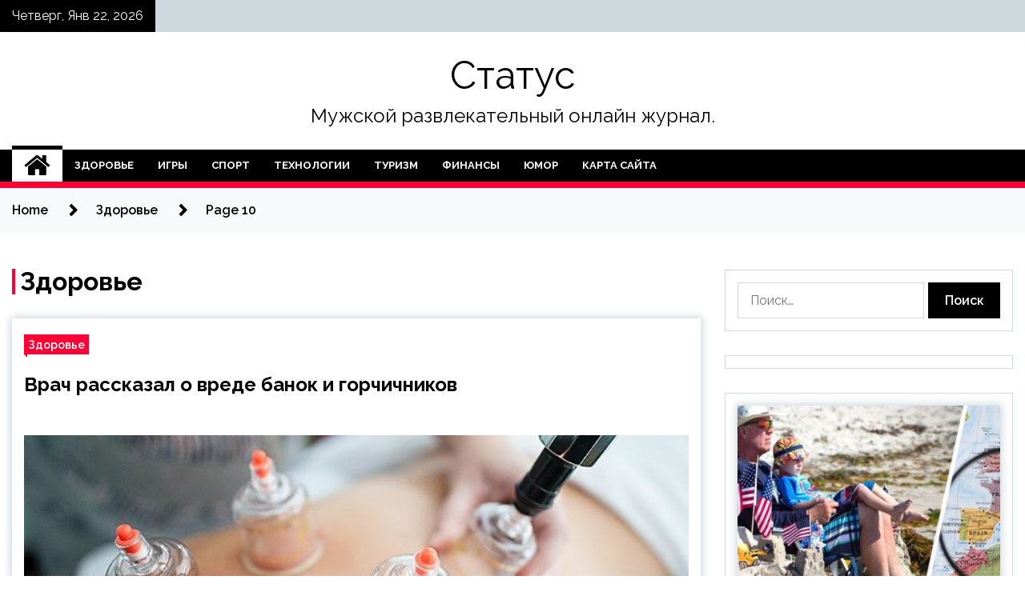

--- FILE ---
content_type: text/html; charset=UTF-8
request_url: http://fonline-status.ru/category/zdorove/page/10
body_size: 18105
content:
<!doctype html>
<html lang="ru-RU">
<head>
	<meta charset="UTF-8">
	<meta name="viewport" content="width=device-width, initial-scale=1">
	<link rel="profile" href="https://gmpg.org/xfn/11">

	        <style type="text/css">
                    .twp-site-branding .twp-logo,
            .twp-site-branding.twp-overlay .twp-logo,
            .twp-site-branding .twp-logo a,
            .twp-site-branding .twp-logo a:visited
            .twp-site-branding.twp-overlay .twp-logo a,
            .twp-site-branding.twp-overlay .twp-logo a:visited{
                color: #000;
            }
                </style>
<meta name='robots' content='index, follow, max-image-preview:large, max-snippet:-1, max-video-preview:-1' />

	<!-- This site is optimized with the Yoast SEO plugin v25.3 - https://yoast.com/wordpress/plugins/seo/ -->
	<title>Архивы Здоровье - Страница 10 из 12 - Статус</title>
	<link rel="canonical" href="http://fonline-status.ru/category/zdorove/page/10" />
	<link rel="prev" href="http://fonline-status.ru/category/zdorove/page/9" />
	<link rel="next" href="http://fonline-status.ru/category/zdorove/page/11" />
	<meta property="og:locale" content="ru_RU" />
	<meta property="og:type" content="article" />
	<meta property="og:title" content="Архивы Здоровье - Страница 10 из 12 - Статус" />
	<meta property="og:url" content="http://fonline-status.ru/category/zdorove" />
	<meta property="og:site_name" content="Статус" />
	<meta name="twitter:card" content="summary_large_image" />
	<script type="application/ld+json" class="yoast-schema-graph">{"@context":"https://schema.org","@graph":[{"@type":"CollectionPage","@id":"http://fonline-status.ru/category/zdorove","url":"http://fonline-status.ru/category/zdorove/page/10","name":"Архивы Здоровье - Страница 10 из 12 - Статус","isPartOf":{"@id":"https://fonline-status.ru/#website"},"primaryImageOfPage":{"@id":"http://fonline-status.ru/category/zdorove/page/10#primaryimage"},"image":{"@id":"http://fonline-status.ru/category/zdorove/page/10#primaryimage"},"thumbnailUrl":"http://fonline-status.ru/wp-content/uploads/2022/04/vrach-rasskazal-onbspvrede-banok-inbspgorchichnikov-7b00948.jpg","breadcrumb":{"@id":"http://fonline-status.ru/category/zdorove/page/10#breadcrumb"},"inLanguage":"ru-RU"},{"@type":"ImageObject","inLanguage":"ru-RU","@id":"http://fonline-status.ru/category/zdorove/page/10#primaryimage","url":"http://fonline-status.ru/wp-content/uploads/2022/04/vrach-rasskazal-onbspvrede-banok-inbspgorchichnikov-7b00948.jpg","contentUrl":"http://fonline-status.ru/wp-content/uploads/2022/04/vrach-rasskazal-onbspvrede-banok-inbspgorchichnikov-7b00948.jpg","width":600,"height":400},{"@type":"BreadcrumbList","@id":"http://fonline-status.ru/category/zdorove/page/10#breadcrumb","itemListElement":[{"@type":"ListItem","position":1,"name":"Главная страница","item":"https://fonline-status.ru/"},{"@type":"ListItem","position":2,"name":"Здоровье"}]},{"@type":"WebSite","@id":"https://fonline-status.ru/#website","url":"https://fonline-status.ru/","name":"Статус","description":"Мужской развлекательный онлайн журнал.","potentialAction":[{"@type":"SearchAction","target":{"@type":"EntryPoint","urlTemplate":"https://fonline-status.ru/?s={search_term_string}"},"query-input":{"@type":"PropertyValueSpecification","valueRequired":true,"valueName":"search_term_string"}}],"inLanguage":"ru-RU"}]}</script>
	<!-- / Yoast SEO plugin. -->


<link rel='dns-prefetch' href='//fonts.googleapis.com' />
<style id='wp-img-auto-sizes-contain-inline-css' type='text/css'>
img:is([sizes=auto i],[sizes^="auto," i]){contain-intrinsic-size:3000px 1500px}
/*# sourceURL=wp-img-auto-sizes-contain-inline-css */
</style>
<style id='wp-block-library-inline-css' type='text/css'>
:root{--wp-block-synced-color:#7a00df;--wp-block-synced-color--rgb:122,0,223;--wp-bound-block-color:var(--wp-block-synced-color);--wp-editor-canvas-background:#ddd;--wp-admin-theme-color:#007cba;--wp-admin-theme-color--rgb:0,124,186;--wp-admin-theme-color-darker-10:#006ba1;--wp-admin-theme-color-darker-10--rgb:0,107,160.5;--wp-admin-theme-color-darker-20:#005a87;--wp-admin-theme-color-darker-20--rgb:0,90,135;--wp-admin-border-width-focus:2px}@media (min-resolution:192dpi){:root{--wp-admin-border-width-focus:1.5px}}.wp-element-button{cursor:pointer}:root .has-very-light-gray-background-color{background-color:#eee}:root .has-very-dark-gray-background-color{background-color:#313131}:root .has-very-light-gray-color{color:#eee}:root .has-very-dark-gray-color{color:#313131}:root .has-vivid-green-cyan-to-vivid-cyan-blue-gradient-background{background:linear-gradient(135deg,#00d084,#0693e3)}:root .has-purple-crush-gradient-background{background:linear-gradient(135deg,#34e2e4,#4721fb 50%,#ab1dfe)}:root .has-hazy-dawn-gradient-background{background:linear-gradient(135deg,#faaca8,#dad0ec)}:root .has-subdued-olive-gradient-background{background:linear-gradient(135deg,#fafae1,#67a671)}:root .has-atomic-cream-gradient-background{background:linear-gradient(135deg,#fdd79a,#004a59)}:root .has-nightshade-gradient-background{background:linear-gradient(135deg,#330968,#31cdcf)}:root .has-midnight-gradient-background{background:linear-gradient(135deg,#020381,#2874fc)}:root{--wp--preset--font-size--normal:16px;--wp--preset--font-size--huge:42px}.has-regular-font-size{font-size:1em}.has-larger-font-size{font-size:2.625em}.has-normal-font-size{font-size:var(--wp--preset--font-size--normal)}.has-huge-font-size{font-size:var(--wp--preset--font-size--huge)}.has-text-align-center{text-align:center}.has-text-align-left{text-align:left}.has-text-align-right{text-align:right}.has-fit-text{white-space:nowrap!important}#end-resizable-editor-section{display:none}.aligncenter{clear:both}.items-justified-left{justify-content:flex-start}.items-justified-center{justify-content:center}.items-justified-right{justify-content:flex-end}.items-justified-space-between{justify-content:space-between}.screen-reader-text{border:0;clip-path:inset(50%);height:1px;margin:-1px;overflow:hidden;padding:0;position:absolute;width:1px;word-wrap:normal!important}.screen-reader-text:focus{background-color:#ddd;clip-path:none;color:#444;display:block;font-size:1em;height:auto;left:5px;line-height:normal;padding:15px 23px 14px;text-decoration:none;top:5px;width:auto;z-index:100000}html :where(.has-border-color){border-style:solid}html :where([style*=border-top-color]){border-top-style:solid}html :where([style*=border-right-color]){border-right-style:solid}html :where([style*=border-bottom-color]){border-bottom-style:solid}html :where([style*=border-left-color]){border-left-style:solid}html :where([style*=border-width]){border-style:solid}html :where([style*=border-top-width]){border-top-style:solid}html :where([style*=border-right-width]){border-right-style:solid}html :where([style*=border-bottom-width]){border-bottom-style:solid}html :where([style*=border-left-width]){border-left-style:solid}html :where(img[class*=wp-image-]){height:auto;max-width:100%}:where(figure){margin:0 0 1em}html :where(.is-position-sticky){--wp-admin--admin-bar--position-offset:var(--wp-admin--admin-bar--height,0px)}@media screen and (max-width:600px){html :where(.is-position-sticky){--wp-admin--admin-bar--position-offset:0px}}

/*# sourceURL=wp-block-library-inline-css */
</style><style id='global-styles-inline-css' type='text/css'>
:root{--wp--preset--aspect-ratio--square: 1;--wp--preset--aspect-ratio--4-3: 4/3;--wp--preset--aspect-ratio--3-4: 3/4;--wp--preset--aspect-ratio--3-2: 3/2;--wp--preset--aspect-ratio--2-3: 2/3;--wp--preset--aspect-ratio--16-9: 16/9;--wp--preset--aspect-ratio--9-16: 9/16;--wp--preset--color--black: #000000;--wp--preset--color--cyan-bluish-gray: #abb8c3;--wp--preset--color--white: #ffffff;--wp--preset--color--pale-pink: #f78da7;--wp--preset--color--vivid-red: #cf2e2e;--wp--preset--color--luminous-vivid-orange: #ff6900;--wp--preset--color--luminous-vivid-amber: #fcb900;--wp--preset--color--light-green-cyan: #7bdcb5;--wp--preset--color--vivid-green-cyan: #00d084;--wp--preset--color--pale-cyan-blue: #8ed1fc;--wp--preset--color--vivid-cyan-blue: #0693e3;--wp--preset--color--vivid-purple: #9b51e0;--wp--preset--gradient--vivid-cyan-blue-to-vivid-purple: linear-gradient(135deg,rgb(6,147,227) 0%,rgb(155,81,224) 100%);--wp--preset--gradient--light-green-cyan-to-vivid-green-cyan: linear-gradient(135deg,rgb(122,220,180) 0%,rgb(0,208,130) 100%);--wp--preset--gradient--luminous-vivid-amber-to-luminous-vivid-orange: linear-gradient(135deg,rgb(252,185,0) 0%,rgb(255,105,0) 100%);--wp--preset--gradient--luminous-vivid-orange-to-vivid-red: linear-gradient(135deg,rgb(255,105,0) 0%,rgb(207,46,46) 100%);--wp--preset--gradient--very-light-gray-to-cyan-bluish-gray: linear-gradient(135deg,rgb(238,238,238) 0%,rgb(169,184,195) 100%);--wp--preset--gradient--cool-to-warm-spectrum: linear-gradient(135deg,rgb(74,234,220) 0%,rgb(151,120,209) 20%,rgb(207,42,186) 40%,rgb(238,44,130) 60%,rgb(251,105,98) 80%,rgb(254,248,76) 100%);--wp--preset--gradient--blush-light-purple: linear-gradient(135deg,rgb(255,206,236) 0%,rgb(152,150,240) 100%);--wp--preset--gradient--blush-bordeaux: linear-gradient(135deg,rgb(254,205,165) 0%,rgb(254,45,45) 50%,rgb(107,0,62) 100%);--wp--preset--gradient--luminous-dusk: linear-gradient(135deg,rgb(255,203,112) 0%,rgb(199,81,192) 50%,rgb(65,88,208) 100%);--wp--preset--gradient--pale-ocean: linear-gradient(135deg,rgb(255,245,203) 0%,rgb(182,227,212) 50%,rgb(51,167,181) 100%);--wp--preset--gradient--electric-grass: linear-gradient(135deg,rgb(202,248,128) 0%,rgb(113,206,126) 100%);--wp--preset--gradient--midnight: linear-gradient(135deg,rgb(2,3,129) 0%,rgb(40,116,252) 100%);--wp--preset--font-size--small: 13px;--wp--preset--font-size--medium: 20px;--wp--preset--font-size--large: 36px;--wp--preset--font-size--x-large: 42px;--wp--preset--spacing--20: 0.44rem;--wp--preset--spacing--30: 0.67rem;--wp--preset--spacing--40: 1rem;--wp--preset--spacing--50: 1.5rem;--wp--preset--spacing--60: 2.25rem;--wp--preset--spacing--70: 3.38rem;--wp--preset--spacing--80: 5.06rem;--wp--preset--shadow--natural: 6px 6px 9px rgba(0, 0, 0, 0.2);--wp--preset--shadow--deep: 12px 12px 50px rgba(0, 0, 0, 0.4);--wp--preset--shadow--sharp: 6px 6px 0px rgba(0, 0, 0, 0.2);--wp--preset--shadow--outlined: 6px 6px 0px -3px rgb(255, 255, 255), 6px 6px rgb(0, 0, 0);--wp--preset--shadow--crisp: 6px 6px 0px rgb(0, 0, 0);}:where(.is-layout-flex){gap: 0.5em;}:where(.is-layout-grid){gap: 0.5em;}body .is-layout-flex{display: flex;}.is-layout-flex{flex-wrap: wrap;align-items: center;}.is-layout-flex > :is(*, div){margin: 0;}body .is-layout-grid{display: grid;}.is-layout-grid > :is(*, div){margin: 0;}:where(.wp-block-columns.is-layout-flex){gap: 2em;}:where(.wp-block-columns.is-layout-grid){gap: 2em;}:where(.wp-block-post-template.is-layout-flex){gap: 1.25em;}:where(.wp-block-post-template.is-layout-grid){gap: 1.25em;}.has-black-color{color: var(--wp--preset--color--black) !important;}.has-cyan-bluish-gray-color{color: var(--wp--preset--color--cyan-bluish-gray) !important;}.has-white-color{color: var(--wp--preset--color--white) !important;}.has-pale-pink-color{color: var(--wp--preset--color--pale-pink) !important;}.has-vivid-red-color{color: var(--wp--preset--color--vivid-red) !important;}.has-luminous-vivid-orange-color{color: var(--wp--preset--color--luminous-vivid-orange) !important;}.has-luminous-vivid-amber-color{color: var(--wp--preset--color--luminous-vivid-amber) !important;}.has-light-green-cyan-color{color: var(--wp--preset--color--light-green-cyan) !important;}.has-vivid-green-cyan-color{color: var(--wp--preset--color--vivid-green-cyan) !important;}.has-pale-cyan-blue-color{color: var(--wp--preset--color--pale-cyan-blue) !important;}.has-vivid-cyan-blue-color{color: var(--wp--preset--color--vivid-cyan-blue) !important;}.has-vivid-purple-color{color: var(--wp--preset--color--vivid-purple) !important;}.has-black-background-color{background-color: var(--wp--preset--color--black) !important;}.has-cyan-bluish-gray-background-color{background-color: var(--wp--preset--color--cyan-bluish-gray) !important;}.has-white-background-color{background-color: var(--wp--preset--color--white) !important;}.has-pale-pink-background-color{background-color: var(--wp--preset--color--pale-pink) !important;}.has-vivid-red-background-color{background-color: var(--wp--preset--color--vivid-red) !important;}.has-luminous-vivid-orange-background-color{background-color: var(--wp--preset--color--luminous-vivid-orange) !important;}.has-luminous-vivid-amber-background-color{background-color: var(--wp--preset--color--luminous-vivid-amber) !important;}.has-light-green-cyan-background-color{background-color: var(--wp--preset--color--light-green-cyan) !important;}.has-vivid-green-cyan-background-color{background-color: var(--wp--preset--color--vivid-green-cyan) !important;}.has-pale-cyan-blue-background-color{background-color: var(--wp--preset--color--pale-cyan-blue) !important;}.has-vivid-cyan-blue-background-color{background-color: var(--wp--preset--color--vivid-cyan-blue) !important;}.has-vivid-purple-background-color{background-color: var(--wp--preset--color--vivid-purple) !important;}.has-black-border-color{border-color: var(--wp--preset--color--black) !important;}.has-cyan-bluish-gray-border-color{border-color: var(--wp--preset--color--cyan-bluish-gray) !important;}.has-white-border-color{border-color: var(--wp--preset--color--white) !important;}.has-pale-pink-border-color{border-color: var(--wp--preset--color--pale-pink) !important;}.has-vivid-red-border-color{border-color: var(--wp--preset--color--vivid-red) !important;}.has-luminous-vivid-orange-border-color{border-color: var(--wp--preset--color--luminous-vivid-orange) !important;}.has-luminous-vivid-amber-border-color{border-color: var(--wp--preset--color--luminous-vivid-amber) !important;}.has-light-green-cyan-border-color{border-color: var(--wp--preset--color--light-green-cyan) !important;}.has-vivid-green-cyan-border-color{border-color: var(--wp--preset--color--vivid-green-cyan) !important;}.has-pale-cyan-blue-border-color{border-color: var(--wp--preset--color--pale-cyan-blue) !important;}.has-vivid-cyan-blue-border-color{border-color: var(--wp--preset--color--vivid-cyan-blue) !important;}.has-vivid-purple-border-color{border-color: var(--wp--preset--color--vivid-purple) !important;}.has-vivid-cyan-blue-to-vivid-purple-gradient-background{background: var(--wp--preset--gradient--vivid-cyan-blue-to-vivid-purple) !important;}.has-light-green-cyan-to-vivid-green-cyan-gradient-background{background: var(--wp--preset--gradient--light-green-cyan-to-vivid-green-cyan) !important;}.has-luminous-vivid-amber-to-luminous-vivid-orange-gradient-background{background: var(--wp--preset--gradient--luminous-vivid-amber-to-luminous-vivid-orange) !important;}.has-luminous-vivid-orange-to-vivid-red-gradient-background{background: var(--wp--preset--gradient--luminous-vivid-orange-to-vivid-red) !important;}.has-very-light-gray-to-cyan-bluish-gray-gradient-background{background: var(--wp--preset--gradient--very-light-gray-to-cyan-bluish-gray) !important;}.has-cool-to-warm-spectrum-gradient-background{background: var(--wp--preset--gradient--cool-to-warm-spectrum) !important;}.has-blush-light-purple-gradient-background{background: var(--wp--preset--gradient--blush-light-purple) !important;}.has-blush-bordeaux-gradient-background{background: var(--wp--preset--gradient--blush-bordeaux) !important;}.has-luminous-dusk-gradient-background{background: var(--wp--preset--gradient--luminous-dusk) !important;}.has-pale-ocean-gradient-background{background: var(--wp--preset--gradient--pale-ocean) !important;}.has-electric-grass-gradient-background{background: var(--wp--preset--gradient--electric-grass) !important;}.has-midnight-gradient-background{background: var(--wp--preset--gradient--midnight) !important;}.has-small-font-size{font-size: var(--wp--preset--font-size--small) !important;}.has-medium-font-size{font-size: var(--wp--preset--font-size--medium) !important;}.has-large-font-size{font-size: var(--wp--preset--font-size--large) !important;}.has-x-large-font-size{font-size: var(--wp--preset--font-size--x-large) !important;}
/*# sourceURL=global-styles-inline-css */
</style>

<style id='classic-theme-styles-inline-css' type='text/css'>
/*! This file is auto-generated */
.wp-block-button__link{color:#fff;background-color:#32373c;border-radius:9999px;box-shadow:none;text-decoration:none;padding:calc(.667em + 2px) calc(1.333em + 2px);font-size:1.125em}.wp-block-file__button{background:#32373c;color:#fff;text-decoration:none}
/*# sourceURL=/wp-includes/css/classic-themes.min.css */
</style>
<link rel='stylesheet' id='slick-css' href='http://fonline-status.ru/wp-content/themes/seek/assets/libraries/slick/css/slick.css' type='text/css' media='all' />
<link rel='stylesheet' id='magnific-css' href='http://fonline-status.ru/wp-content/themes/seek/assets/libraries/magnific/css/magnific-popup.css' type='text/css' media='all' />
<link rel='stylesheet' id='seek-style-css' href='http://fonline-status.ru/wp-content/themes/seek/style.css' type='text/css' media='all' />
<script type="text/javascript" src="http://fonline-status.ru/wp-includes/js/jquery/jquery.min.js" id="jquery-core-js"></script>
<script type="text/javascript" id="wp-disable-css-lazy-load-js-extra">
/* <![CDATA[ */
var WpDisableAsyncLinks = {"wp-disable-font-awesome":"http://fonline-status.ru/wp-content/themes/seek/assets/libraries/font-awesome/css/font-awesome.min.css","wp-disable-google-fonts":"https://fonts.googleapis.com/css?family=Raleway:400,400i,600,600i,700"};
//# sourceURL=wp-disable-css-lazy-load-js-extra
/* ]]> */
</script>
<script type="text/javascript" src="http://fonline-status.ru/wp-content/plugins/wp-disable/js/css-lazy-load.min.js" id="wp-disable-css-lazy-load-js"></script>
<link rel="icon" href="http://fonline-status.ru/wp-content/uploads/2022/04/cropped-men2-32x32.jpg" sizes="32x32" />
<link rel="icon" href="http://fonline-status.ru/wp-content/uploads/2022/04/cropped-men2-192x192.jpg" sizes="192x192" />
<link rel="apple-touch-icon" href="http://fonline-status.ru/wp-content/uploads/2022/04/cropped-men2-180x180.jpg" />
<meta name="msapplication-TileImage" content="http://fonline-status.ru/wp-content/uploads/2022/04/cropped-men2-270x270.jpg" />
<link rel="alternate" type="application/rss+xml" title="RSS" href="http://fonline-status.ru/rsslatest.xml" /></head>

<body class="archive paged category category-zdorove category-4 paged-10 category-paged-10 wp-theme-seek hfeed sticky-header right-sidebar full-width">
	<div id="page" class="site">
	<a class="skip-link screen-reader-text" href="#content">Skip to content</a>
	<header id="masthead" class="site-header">
							<div class="twp-topbar clearfix">
				<div class="twp-topbar-content-left twp-float-left clearfix">
											<div class="twp-current-date twp-float-left">
							Четверг, Янв 22, 2026						</div>
														</div><!--/twp-topbar-content-left-->
							</div><!--/twp-topbar-->
						<div class="twp-site-branding data-bg " data-background="">
			<div class="container">
				<div class="twp-wrapper">
					<div class="twp-logo">
						<div class="twp-image-wrapper"></div>
															<p class="site-title"><a href="http://fonline-status.ru/" rel="home">Статус</a></p>
																				<p class="site-description">Мужской развлекательный онлайн журнал.</p>
											</div>
					
				</div>
			</div>
			
		</div><!-- .site-branding -->

		<nav id="site-navigation" class="twp-navigation">
			<div class="twp-nav-menu-section">
				<div class="container">
					<div class="twp-row twp-wrapper">
						<div class="twp-menu-section desktop twp-d-flex">
							<div class="twp-nav-menu"><ul id="primary-menu" class="twp-nav-menu"><li class="brand-home"><a title="Home" href="http://fonline-status.ru"><span class='fa fa-home'></span></a></li><li id="menu-item-99" class="menu-item menu-item-type-taxonomy menu-item-object-category current-menu-item menu-item-99"><a href="http://fonline-status.ru/category/zdorove" aria-current="page">Здоровье</a></li>
<li id="menu-item-104" class="menu-item menu-item-type-taxonomy menu-item-object-category menu-item-104"><a href="http://fonline-status.ru/category/igry">Игры</a></li>
<li id="menu-item-100" class="menu-item menu-item-type-taxonomy menu-item-object-category menu-item-100"><a href="http://fonline-status.ru/category/sport">Спорт</a></li>
<li id="menu-item-101" class="menu-item menu-item-type-taxonomy menu-item-object-category menu-item-101"><a href="http://fonline-status.ru/category/texnologii">Технологии</a></li>
<li id="menu-item-103" class="menu-item menu-item-type-taxonomy menu-item-object-category menu-item-103"><a href="http://fonline-status.ru/category/turizm">Туризм</a></li>
<li id="menu-item-102" class="menu-item menu-item-type-taxonomy menu-item-object-category menu-item-102"><a href="http://fonline-status.ru/category/finansy">Финансы</a></li>
<li id="menu-item-105" class="menu-item menu-item-type-taxonomy menu-item-object-category menu-item-105"><a href="http://fonline-status.ru/category/yumor">Юмор</a></li>
<li id="menu-item-106" class="menu-item menu-item-type-post_type menu-item-object-page menu-item-106"><a href="http://fonline-status.ru/karta-sajta">Карта сайта</a></li>
</ul></div>							<div class="twp-menu-icon-section">
								<div class="twp-menu-icon twp-menu-icon-white" id="twp-menu-icon">
									<span></span>
								</div>
							</div>
						</div>
						<div class="twp-site-features">
																											</div>
					</div>
				</div>
							</div>
			<div class="twp-search-field-section" id="search-field">
				<div class="container">
					<div class="twp-search-field-wrapper">
						<div class="twp-search-field">
							<form role="search" method="get" class="search-form" action="http://fonline-status.ru/">
				<label>
					<span class="screen-reader-text">Найти:</span>
					<input type="search" class="search-field" placeholder="Поиск&hellip;" value="" name="s" />
				</label>
				<input type="submit" class="search-submit" value="Поиск" />
			</form>						</div>
						<div class="twp-close-icon-section">
							<span class="twp-close-icon" id="search-close">
								<span></span>
								<span></span>
							</span>
						</div>
					</div>

				</div>
			</div>
			<!-- trending news section -->
							
			<!-- main banner content -->
		</nav><!-- #site-navigation -->
	</header><!-- #masthead -->
	<div id="sticky-nav-menu" style="height:1px;"></div>
	<div class="twp-mobile-menu">
		<div class="twp-mobile-close-icon">
			<span class="twp-close-icon twp-close-icon-sm twp-close-icon-white twp-rotate-90" id="twp-mobile-close">
				<span></span>
				<span></span>
			</span>
		</div>
	</div>
	<div class="twp-body-overlay" id="overlay"></div>
	<!-- breadcrums -->
	

        <div class="twp-breadcrumbs">
            <div class="container">
                <div role="navigation" aria-label="Breadcrumbs" class="breadcrumb-trail breadcrumbs" itemprop="breadcrumb"><ul class="trail-items" itemscope itemtype="http://schema.org/BreadcrumbList"><meta name="numberOfItems" content="3" /><meta name="itemListOrder" content="Ascending" /><li itemprop="itemListElement" itemscope itemtype="http://schema.org/ListItem" class="trail-item trail-begin"><a href="http://fonline-status.ru" rel="home" itemprop="item"><span itemprop="name">Home</span></a><meta itemprop="position" content="1" /></li><li itemprop="itemListElement" itemscope itemtype="http://schema.org/ListItem" class="trail-item"><a href="http://fonline-status.ru/category/zdorove" itemprop="item"><span itemprop="name">Здоровье</span></a><meta itemprop="position" content="2" /></li><li itemprop="itemListElement" itemscope itemtype="http://schema.org/ListItem" class="trail-item trail-end"><a href="http://fonline-status.ru/category/zdorove" itemprop="item"><span itemprop="name">Page 10</span></a><meta itemprop="position" content="3" /></li></ul></div>            </div>
        </div>


    
	<!-- content start -->
	<div id="content" class="site-content">
	<div id="primary" class="content-area">
		<main id="main" class="site-main">

		
			<header class="page-header">
				<h1 class="page-title">Здоровье</h1>			</header><!-- .page-header -->

			<article  id="post-670" class="twp-article-post post-670 post type-post status-publish format-standard has-post-thumbnail hentry category-zdorove">
	<header class="entry-header">
		<div class="twp-categories-with-bg twp-categories-with-bg-primary">
		    <ul class="cat-links"><li>
                             <a  href="http://fonline-status.ru/category/zdorove" alt="View all posts in Здоровье"> 
                                 Здоровье
                             </a>
                        </li></ul>		</div>
		<h2 class="entry-title"><a href="http://fonline-status.ru/zdorove/vrach-rasskazal-o-vrede-banok-i-gorchichnikov.html" rel="bookmark">Врач рассказал о вреде банок и горчичников</a></h2>	    <div class="twp-author-meta">
	        	    </div>
	</header><!-- .entry-header -->

			<div class="twp-article-post-thumbnail">
			<a class="post-thumbnail d-block" href="http://fonline-status.ru/zdorove/vrach-rasskazal-o-vrede-banok-i-gorchichnikov.html" aria-hidden="true" tabindex="-1">
				<span class="twp-post-format-absolute"></span>
				<img width="600" height="400" src="http://fonline-status.ru/wp-content/uploads/2022/04/vrach-rasskazal-onbspvrede-banok-inbspgorchichnikov-7b00948.jpg" class="attachment-medium_large size-medium_large wp-post-image" alt="Врач рассказал о вреде банок и горчичников" decoding="async" fetchpriority="high" srcset="http://fonline-status.ru/wp-content/uploads/2022/04/vrach-rasskazal-onbspvrede-banok-inbspgorchichnikov-7b00948.jpg 600w, http://fonline-status.ru/wp-content/uploads/2022/04/vrach-rasskazal-onbspvrede-banok-inbspgorchichnikov-7b00948-300x200.jpg 300w" sizes="(max-width: 600px) 100vw, 600px" />			</a>
		</div>

		
	<div class="entry-content">
		<p>Мария Иглина Клинический психолог, педиатр и иммунолог Валентин Шишкин рассказал об опасностях традиционных методов лечения, вроде банок и горчичников. Подробностями медик поделился в интервью для &quot;Доктора Питера&quot;. Фото: unsplash.comunsplash.com По словам Шишкина, многие</p>
	</div><!-- .entry-content -->
	<div class="twp-social-share-section">
				
	</div>
</article><!-- #post-670 -->
<article  id="post-668" class="twp-article-post post-668 post type-post status-publish format-standard has-post-thumbnail hentry category-zdorove">
	<header class="entry-header">
		<div class="twp-categories-with-bg twp-categories-with-bg-primary">
		    <ul class="cat-links"><li>
                             <a  href="http://fonline-status.ru/category/zdorove" alt="View all posts in Здоровье"> 
                                 Здоровье
                             </a>
                        </li></ul>		</div>
		<h2 class="entry-title"><a href="http://fonline-status.ru/zdorove/terapevt-nazvala-simptomy-smertelno-opasnoi-golovnoi-boli.html" rel="bookmark">Терапевт назвала симптомы смертельно опасной головной боли</a></h2>	    <div class="twp-author-meta">
	        	    </div>
	</header><!-- .entry-header -->

			<div class="twp-article-post-thumbnail">
			<a class="post-thumbnail d-block" href="http://fonline-status.ru/zdorove/terapevt-nazvala-simptomy-smertelno-opasnoi-golovnoi-boli.html" aria-hidden="true" tabindex="-1">
				<span class="twp-post-format-absolute"></span>
				<img width="600" height="400" src="http://fonline-status.ru/wp-content/uploads/2022/04/terapevt-nazvala-simptomy-smertelno-opasnoj-golovnoj-boli-19f10ab.jpg" class="attachment-medium_large size-medium_large wp-post-image" alt="Терапевт назвала симптомы смертельно опасной головной боли" decoding="async" srcset="http://fonline-status.ru/wp-content/uploads/2022/04/terapevt-nazvala-simptomy-smertelno-opasnoj-golovnoj-boli-19f10ab.jpg 600w, http://fonline-status.ru/wp-content/uploads/2022/04/terapevt-nazvala-simptomy-smertelno-opasnoj-golovnoj-boli-19f10ab-300x200.jpg 300w" sizes="(max-width: 600px) 100vw, 600px" />			</a>
		</div>

		
	<div class="entry-content">
		<p>Мария Иглина Врач-терапевт Татьяна Романенко заявила, что головная боль может сигнализировать о надвигающемся инсульте, аневризме, ухудшении течения инфекции или развитии опухоли. Подробностями медик подлилась в беседе с &quot;Москвой 24&quot;. Фото: unsplash.comunsplash.com</p>
	</div><!-- .entry-content -->
	<div class="twp-social-share-section">
				
	</div>
</article><!-- #post-668 -->
<article  id="post-666" class="twp-article-post post-666 post type-post status-publish format-standard has-post-thumbnail hentry category-zdorove">
	<header class="entry-header">
		<div class="twp-categories-with-bg twp-categories-with-bg-primary">
		    <ul class="cat-links"><li>
                             <a  href="http://fonline-status.ru/category/zdorove" alt="View all posts in Здоровье"> 
                                 Здоровье
                             </a>
                        </li></ul>		</div>
		<h2 class="entry-title"><a href="http://fonline-status.ru/zdorove/nevrolog-obiasnil-sviaz-mejdy-demenciei-i-chyvstvom-umora.html" rel="bookmark">Невролог объяснил связь между деменцией и чувством юмора</a></h2>	    <div class="twp-author-meta">
	        	    </div>
	</header><!-- .entry-header -->

			<div class="twp-article-post-thumbnail">
			<a class="post-thumbnail d-block" href="http://fonline-status.ru/zdorove/nevrolog-obiasnil-sviaz-mejdy-demenciei-i-chyvstvom-umora.html" aria-hidden="true" tabindex="-1">
				<span class="twp-post-format-absolute"></span>
				<img width="600" height="400" src="http://fonline-status.ru/wp-content/uploads/2022/04/nevrolog-objasnil-svjaz-mezhdu-demenciej-inbspchuvstvom-jumora-96f7b52.jpg" class="attachment-medium_large size-medium_large wp-post-image" alt="Невролог объяснил связь между деменцией и чувством юмора" decoding="async" srcset="http://fonline-status.ru/wp-content/uploads/2022/04/nevrolog-objasnil-svjaz-mezhdu-demenciej-inbspchuvstvom-jumora-96f7b52.jpg 600w, http://fonline-status.ru/wp-content/uploads/2022/04/nevrolog-objasnil-svjaz-mezhdu-demenciej-inbspchuvstvom-jumora-96f7b52-300x200.jpg 300w" sizes="(max-width: 600px) 100vw, 600px" />			</a>
		</div>

		
	<div class="entry-content">
		<p>Мария Иглина Врач-невролог Александр Комаров рассказал, что забывчивость, неряшливость, непонимание юмора и плоские шутки могут указывать на раннюю деменцию. Слова эксперта приводит News.ru. Фото: unsplash.comunsplash.com По словам Комарова, возрастная деменция может наступить в</p>
	</div><!-- .entry-content -->
	<div class="twp-social-share-section">
				
	</div>
</article><!-- #post-666 -->
<article  id="post-611" class="twp-article-post post-611 post type-post status-publish format-standard has-post-thumbnail hentry category-zdorove">
	<header class="entry-header">
		<div class="twp-categories-with-bg twp-categories-with-bg-primary">
		    <ul class="cat-links"><li>
                             <a  href="http://fonline-status.ru/category/zdorove" alt="View all posts in Здоровье"> 
                                 Здоровье
                             </a>
                        </li></ul>		</div>
		<h2 class="entry-title"><a href="http://fonline-status.ru/zdorove/kardiolog-nazval-poleznye-privychki-kotorye-vrediat-serdcy.html" rel="bookmark">Кардиолог назвал полезные привычки, которые вредят сердцу</a></h2>	    <div class="twp-author-meta">
	        	    </div>
	</header><!-- .entry-header -->

			<div class="twp-article-post-thumbnail">
			<a class="post-thumbnail d-block" href="http://fonline-status.ru/zdorove/kardiolog-nazval-poleznye-privychki-kotorye-vrediat-serdcy.html" aria-hidden="true" tabindex="-1">
				<span class="twp-post-format-absolute"></span>
				<img width="600" height="387" src="http://fonline-status.ru/wp-content/uploads/2022/04/kardiolog-nazval-poleznye-privychki-kotorye-vredjat-serdcu-bba58f9.jpg" class="attachment-medium_large size-medium_large wp-post-image" alt="Кардиолог назвал полезные привычки, которые вредят сердцу" decoding="async" loading="lazy" srcset="http://fonline-status.ru/wp-content/uploads/2022/04/kardiolog-nazval-poleznye-privychki-kotorye-vredjat-serdcu-bba58f9.jpg 600w, http://fonline-status.ru/wp-content/uploads/2022/04/kardiolog-nazval-poleznye-privychki-kotorye-vredjat-serdcu-bba58f9-300x194.jpg 300w" sizes="auto, (max-width: 600px) 100vw, 600px" />			</a>
		</div>

		
	<div class="entry-content">
		<p>Мира Маркина Врач-кардиолог Александр Казаченко назвал полезные привычки, которые могут оказаться вредными для сердца. Об этом он рассказал порталу &quot;Доктор Питер&quot;. Фото: PixabayPixabay По словам медика, если человек никогда раньше не занимался спортом, утренняя</p>
	</div><!-- .entry-content -->
	<div class="twp-social-share-section">
				
	</div>
</article><!-- #post-611 -->
<article  id="post-609" class="twp-article-post post-609 post type-post status-publish format-standard has-post-thumbnail hentry category-zdorove">
	<header class="entry-header">
		<div class="twp-categories-with-bg twp-categories-with-bg-primary">
		    <ul class="cat-links"><li>
                             <a  href="http://fonline-status.ru/category/zdorove" alt="View all posts in Здоровье"> 
                                 Здоровье
                             </a>
                        </li></ul>		</div>
		<h2 class="entry-title"><a href="http://fonline-status.ru/zdorove/kardiolog-nazval-simptomy-mercatelnoi-aritmii.html" rel="bookmark">Кардиолог назвал симптомы мерцательной аритмии</a></h2>	    <div class="twp-author-meta">
	        	    </div>
	</header><!-- .entry-header -->

			<div class="twp-article-post-thumbnail">
			<a class="post-thumbnail d-block" href="http://fonline-status.ru/zdorove/kardiolog-nazval-simptomy-mercatelnoi-aritmii.html" aria-hidden="true" tabindex="-1">
				<span class="twp-post-format-absolute"></span>
				<img width="600" height="430" src="http://fonline-status.ru/wp-content/uploads/2022/04/kardiolog-nazval-simptomy-mercatelnoj-aritmii-41a581a.jpg" class="attachment-medium_large size-medium_large wp-post-image" alt="Кардиолог назвал симптомы мерцательной аритмии" decoding="async" loading="lazy" srcset="http://fonline-status.ru/wp-content/uploads/2022/04/kardiolog-nazval-simptomy-mercatelnoj-aritmii-41a581a.jpg 600w, http://fonline-status.ru/wp-content/uploads/2022/04/kardiolog-nazval-simptomy-mercatelnoj-aritmii-41a581a-300x215.jpg 300w" sizes="auto, (max-width: 600px) 100vw, 600px" />			</a>
		</div>

		
	<div class="entry-content">
		<p>Говорит Москва Внезапно ускорившееся сердцебиение, головокружение и слабость могут указывать на это заболевание. Фото: РИА НовостиРИА Новости Очень важно вовремя его зафиксировать с помощью ЭКГ. Тогда врач сможет назначить правильное лечение. Об этом в эфире</p>
	</div><!-- .entry-content -->
	<div class="twp-social-share-section">
				
	</div>
</article><!-- #post-609 -->
<article  id="post-558" class="twp-article-post post-558 post type-post status-publish format-standard has-post-thumbnail hentry category-zdorove">
	<header class="entry-header">
		<div class="twp-categories-with-bg twp-categories-with-bg-primary">
		    <ul class="cat-links"><li>
                             <a  href="http://fonline-status.ru/category/zdorove" alt="View all posts in Здоровье"> 
                                 Здоровье
                             </a>
                        </li></ul>		</div>
		<h2 class="entry-title"><a href="http://fonline-status.ru/zdorove/lor-rasskazala-o-protivopokazaniiah-nazalnoi-vakciny-ot-covid-19.html" rel="bookmark">Лор рассказала о противопоказаниях назальной вакцины от COVID-19</a></h2>	    <div class="twp-author-meta">
	        	    </div>
	</header><!-- .entry-header -->

			<div class="twp-article-post-thumbnail">
			<a class="post-thumbnail d-block" href="http://fonline-status.ru/zdorove/lor-rasskazala-o-protivopokazaniiah-nazalnoi-vakciny-ot-covid-19.html" aria-hidden="true" tabindex="-1">
				<span class="twp-post-format-absolute"></span>
				<img width="600" height="400" src="http://fonline-status.ru/wp-content/uploads/2022/04/lor-rasskazala-onbspprotivopokazanijah-nazalnoj-vakciny-otnbspcovid-19-c89a84c.jpg" class="attachment-medium_large size-medium_large wp-post-image" alt="Лор рассказала о противопоказаниях назальной вакцины от COVID-19" decoding="async" loading="lazy" srcset="http://fonline-status.ru/wp-content/uploads/2022/04/lor-rasskazala-onbspprotivopokazanijah-nazalnoj-vakciny-otnbspcovid-19-c89a84c.jpg 600w, http://fonline-status.ru/wp-content/uploads/2022/04/lor-rasskazala-onbspprotivopokazanijah-nazalnoj-vakciny-otnbspcovid-19-c89a84c-300x200.jpg 300w" sizes="auto, (max-width: 600px) 100vw, 600px" />			</a>
		</div>

		
	<div class="entry-content">
		<p>Мария Иглина Доктор медицинских наук, профессор кафедры отоларингологии РУДН Ирина Кириченко рассказала, кому будет противопоказана назальная вакцина от коронавируса. Этим она поделилась в беседе с радиостанцией &quot;Говорит Москва&quot;. Фото: РИА НовостиРИА Новости</p>
	</div><!-- .entry-content -->
	<div class="twp-social-share-section">
				
	</div>
</article><!-- #post-558 -->
<article  id="post-556" class="twp-article-post post-556 post type-post status-publish format-standard has-post-thumbnail hentry category-zdorove">
	<header class="entry-header">
		<div class="twp-categories-with-bg twp-categories-with-bg-primary">
		    <ul class="cat-links"><li>
                             <a  href="http://fonline-status.ru/category/zdorove" alt="View all posts in Здоровье"> 
                                 Здоровье
                             </a>
                        </li></ul>		</div>
		<h2 class="entry-title"><a href="http://fonline-status.ru/zdorove/kak-naladit-otnosheniia-s-edoi-v-stressovye-vremena.html" rel="bookmark">Как наладить отношения с едой в стрессовые времена</a></h2>	    <div class="twp-author-meta">
	        	    </div>
	</header><!-- .entry-header -->

			<div class="twp-article-post-thumbnail">
			<a class="post-thumbnail d-block" href="http://fonline-status.ru/zdorove/kak-naladit-otnosheniia-s-edoi-v-stressovye-vremena.html" aria-hidden="true" tabindex="-1">
				<span class="twp-post-format-absolute"></span>
				<img width="600" height="399" src="http://fonline-status.ru/wp-content/uploads/2022/04/kak-naladit-otnoshenija-snbspedoj-vnbspstressovye-vremena-0bb1ebe.jpg" class="attachment-medium_large size-medium_large wp-post-image" alt="Как наладить отношения с едой в стрессовые времена" decoding="async" loading="lazy" srcset="http://fonline-status.ru/wp-content/uploads/2022/04/kak-naladit-otnoshenija-snbspedoj-vnbspstressovye-vremena-0bb1ebe.jpg 600w, http://fonline-status.ru/wp-content/uploads/2022/04/kak-naladit-otnoshenija-snbspedoj-vnbspstressovye-vremena-0bb1ebe-300x200.jpg 300w" sizes="auto, (max-width: 600px) 100vw, 600px" />			</a>
		</div>

		
	<div class="entry-content">
		<p>Мира МаркинаМария Высоцкаяэксперт Стресс, тревога, раздражение и апатия — справиться с этими чувствами можно разными способами, но чаще всего эти неприятные эмоции мы “заедаем” вредными продуктами. Как не дать себе расклеиться и что поможет вернуться на путь</p>
	</div><!-- .entry-content -->
	<div class="twp-social-share-section">
				
	</div>
</article><!-- #post-556 -->
<article  id="post-554" class="twp-article-post post-554 post type-post status-publish format-standard has-post-thumbnail hentry category-zdorove">
	<header class="entry-header">
		<div class="twp-categories-with-bg twp-categories-with-bg-primary">
		    <ul class="cat-links"><li>
                             <a  href="http://fonline-status.ru/category/zdorove" alt="View all posts in Здоровье"> 
                                 Здоровье
                             </a>
                        </li></ul>		</div>
		<h2 class="entry-title"><a href="http://fonline-status.ru/zdorove/immynolog-dal-prognoz-po-zabolevaemosti-covid-19-v-rossii-letom.html" rel="bookmark">Иммунолог дал прогноз по заболеваемости COVID-19 в России летом</a></h2>	    <div class="twp-author-meta">
	        	    </div>
	</header><!-- .entry-header -->

			<div class="twp-article-post-thumbnail">
			<a class="post-thumbnail d-block" href="http://fonline-status.ru/zdorove/immynolog-dal-prognoz-po-zabolevaemosti-covid-19-v-rossii-letom.html" aria-hidden="true" tabindex="-1">
				<span class="twp-post-format-absolute"></span>
				<img width="420" height="280" src="http://fonline-status.ru/wp-content/uploads/2022/04/immunolog-dal-prognoz-ponbspzabolevaemosti-covid-19-vnbsprossii-letom-6b68515.jpg" class="attachment-medium_large size-medium_large wp-post-image" alt="Иммунолог дал прогноз по заболеваемости COVID-19 в России летом" decoding="async" loading="lazy" srcset="http://fonline-status.ru/wp-content/uploads/2022/04/immunolog-dal-prognoz-ponbspzabolevaemosti-covid-19-vnbsprossii-letom-6b68515.jpg 420w, http://fonline-status.ru/wp-content/uploads/2022/04/immunolog-dal-prognoz-ponbspzabolevaemosti-covid-19-vnbsprossii-letom-6b68515-300x200.jpg 300w" sizes="auto, (max-width: 420px) 100vw, 420px" />			</a>
		</div>

		
	<div class="entry-content">
		<p>Lenta.ru Летом в России ожидается затишье по ситуации с коронавирусом. Такой прогноз по заболеваемости COVID-19 дал врач-иммунолог, кандидат медицинских наук Николай Крючков, сообщает «Доктор Питер». «Сейчас я не вижу того &quot;конкурента&quot; [омикрон-штамма], который может летом вызвать всплеск заболеваемости. Это не значит, что его нет, но пока он не проявился. Если [&hellip;]</p>
	</div><!-- .entry-content -->
	<div class="twp-social-share-section">
				
	</div>
</article><!-- #post-554 -->
<article  id="post-506" class="twp-article-post post-506 post type-post status-publish format-standard has-post-thumbnail hentry category-zdorove">
	<header class="entry-header">
		<div class="twp-categories-with-bg twp-categories-with-bg-primary">
		    <ul class="cat-links"><li>
                             <a  href="http://fonline-status.ru/category/zdorove" alt="View all posts in Здоровье"> 
                                 Здоровье
                             </a>
                        </li></ul>		</div>
		<h2 class="entry-title"><a href="http://fonline-status.ru/zdorove/vrach-nazval-obsledovaniia-kotorye-stoit-prohodit-regyliarno.html" rel="bookmark">Врач назвал обследования, которые стоит проходить регулярно</a></h2>	    <div class="twp-author-meta">
	        	    </div>
	</header><!-- .entry-header -->

			<div class="twp-article-post-thumbnail">
			<a class="post-thumbnail d-block" href="http://fonline-status.ru/zdorove/vrach-nazval-obsledovaniia-kotorye-stoit-prohodit-regyliarno.html" aria-hidden="true" tabindex="-1">
				<span class="twp-post-format-absolute"></span>
				<img width="1" height="1" src="http://fonline-status.ru/wp-content/uploads/2022/04/vrach-nazval-obsledovanija-kotorye-stoit-prohodit-reguljarno-b95b59b.jpg" class="attachment-medium_large size-medium_large wp-post-image" alt="Врач назвал обследования, которые стоит проходить регулярно" decoding="async" loading="lazy" />			</a>
		</div>

		
	<div class="entry-content">
		<p>Даша Краснова Чтобы выявить возможные заболевания на ранней стадии, следует регулярно проходить диспансеризацию. Об этом сообщил РИАМО заместитель главного врача в «СМ-Клиника», кандидат медицинских наук Иван Старостин. Фото: unsplash.comunsplash.com «Множество болезней до</p>
	</div><!-- .entry-content -->
	<div class="twp-social-share-section">
				
	</div>
</article><!-- #post-506 -->
<article  id="post-504" class="twp-article-post post-504 post type-post status-publish format-standard has-post-thumbnail hentry category-zdorove">
	<header class="entry-header">
		<div class="twp-categories-with-bg twp-categories-with-bg-primary">
		    <ul class="cat-links"><li>
                             <a  href="http://fonline-status.ru/category/zdorove" alt="View all posts in Здоровье"> 
                                 Здоровье
                             </a>
                        </li></ul>		</div>
		<h2 class="entry-title"><a href="http://fonline-status.ru/zdorove/eksperimentalnyi-preparat-pobedil-tiki-pri-sindrome-tyretta.html" rel="bookmark">Экспериментальный препарат победил тики при синдроме Туретта</a></h2>	    <div class="twp-author-meta">
	        	    </div>
	</header><!-- .entry-header -->

			<div class="twp-article-post-thumbnail">
			<a class="post-thumbnail d-block" href="http://fonline-status.ru/zdorove/eksperimentalnyi-preparat-pobedil-tiki-pri-sindrome-tyretta.html" aria-hidden="true" tabindex="-1">
				<span class="twp-post-format-absolute"></span>
				<img width="1" height="1" src="http://fonline-status.ru/wp-content/uploads/2022/04/eksperimentalnyj-preparat-pobedil-tiki-pri-sindrome-turetta-f2ff965.jpg" class="attachment-medium_large size-medium_large wp-post-image" alt="Экспериментальный препарат победил тики при синдроме Туретта" decoding="async" loading="lazy" />			</a>
		</div>

		
	<div class="entry-content">
		<p>Даша Краснова Команда исследователей из Детской больницы Цинциннати выяснила, что экспериментальный препарат улучшил состояние у детей и подростков с синдромом Туретта. Новое лекарство воздействует на особые дофаминовые рецепторы. Фото: unsplash.comunsplash.com Синдром</p>
	</div><!-- .entry-content -->
	<div class="twp-social-share-section">
				
	</div>
</article><!-- #post-504 -->
<div class="twp-pagination-numeric">
	<nav class="navigation pagination" aria-label="Пагинация записей">
		<h2 class="screen-reader-text">Пагинация записей</h2>
		<div class="nav-links"><a class="prev page-numbers" href="http://fonline-status.ru/category/zdorove/page/9">Previous</a>
<a class="page-numbers" href="http://fonline-status.ru/category/zdorove/">1</a>
<span class="page-numbers dots">&hellip;</span>
<a class="page-numbers" href="http://fonline-status.ru/category/zdorove/page/6">6</a>
<a class="page-numbers" href="http://fonline-status.ru/category/zdorove/page/7">7</a>
<a class="page-numbers" href="http://fonline-status.ru/category/zdorove/page/8">8</a>
<a class="page-numbers" href="http://fonline-status.ru/category/zdorove/page/9">9</a>
<span aria-current="page" class="page-numbers current">10</span>
<a class="page-numbers" href="http://fonline-status.ru/category/zdorove/page/11">11</a>
<a class="page-numbers" href="http://fonline-status.ru/category/zdorove/page/12">12</a>
<a class="next page-numbers" href="http://fonline-status.ru/category/zdorove/page/11">Next</a></div>
	</nav></div>
		</main><!-- #main -->
	</div><!-- #primary -->


<aside id="secondary" class="widget-area">
<p></p>
<p>

	<section id="search-2" class="widget widget_search"><form role="search" method="get" class="search-form" action="http://fonline-status.ru/">
				<label>
					<span class="screen-reader-text">Найти:</span>
					<input type="search" class="search-field" placeholder="Поиск&hellip;" value="" name="s" />
				</label>
				<input type="submit" class="search-submit" value="Поиск" />
			</form></section><section id="execphp-2" class="widget widget_execphp">			<div class="execphpwidget"> </div>
		</section><section id="seek-featured-post-layout-2" class="widget seek_featured_post_widget">                        
            <div class="twp-featured-post-section">
                <div class="container">
                    <div class="twp-features-post-list">
                                                <div class="twp-row">
                                                                                                                            <div class="twp-col-4">
                                        <div class="twp-feature-post twp-box-shadow-sm">
                                            <div class="twp-image-section twp-image-lg twp-image-hover">
                                                                                                <a class="data-bg d-block twp-overlay-image-hover" href="http://fonline-status.ru/turizm/amerikancam-neojidanno-razreshili-pyteshestvovat-v-evropy-spisok-stran.html" data-background="http://fonline-status.ru/wp-content/uploads/2022/04/amerikancam-neozhidanno-razreshili-puteshestvovat-v-evropu-spisok-stran-eda4db7.jpg">
                                                </a>
                                                <span class="twp-post-format-absolute">
                                                                                                    </span>
                                            </div>
                                            <div class="twp-desc">
                                                <div class="twp-categories-with-bg twp-categories-with-bg-primary">
                                                    <ul class="cat-links"><li>
                             <a  href="http://fonline-status.ru/category/turizm" alt="View all posts in Туризм"> 
                                 Туризм
                             </a>
                        </li></ul>                                                </div>
                                                <h3 class="twp-post-title"><a href="http://fonline-status.ru/turizm/amerikancam-neojidanno-razreshili-pyteshestvovat-v-evropy-spisok-stran.html">Американцам неожиданно разрешили путешествовать в Европу: список стран</a></h3>
                                                <div class="twp-social-share-section">
                                                    <div class="twp-author-meta m-0">
                                                                                                            </div>
                                                    
                                                </div>
                                                <div class="twp-caption">
                                                    <p>Ковидные «нерекомендации» по европейским странам неожиданно снял центр США по контролю и профилактике заболеваний (CDC). Речь идёт о рекомендации для американских туристов «не путешествовать» в некоторые страны ЕС, которые теперь фактически отменены. «Четвертый</p>
                                                </div>
                                            </div>
                                        </div><!--/twp-feature-post-->
                                    </div><!--/col-->
                                                                <div class='twp-col-4'><div class='twp-full-post-list'>                                
                                                                                                                                                                                                                                                                                                                                <div class="twp-full-post twp-full-post-md data-bg twp-overlay-image-hover" data-background="http://fonline-status.ru/wp-content/uploads/2022/04/samyj-populjarnyj-u-turistov-gorod-v-evrope-prevrashhaetsja-v-mesto-dlja-izbrannyh-9d673e0.jpg">
                                        <a href="http://fonline-status.ru/turizm/samyi-popyliarnyi-y-tyristov-gorod-v-evrope-prevrashaetsia-v-mesto-dlia-izbrannyh.html"></a>
                                        <span class="twp-post-format-absolute">
                                                                                    </span>
                                        <div class="twp-wrapper twp-overlay twp-w-100">
                                            <div class="twp-categories-with-bg twp-categories-with-bg-primary">
                                                <ul class="cat-links"><li>
                             <a  href="http://fonline-status.ru/category/turizm" alt="View all posts in Туризм"> 
                                 Туризм
                             </a>
                        </li></ul>                                            </div>
                                            <h3 class="twp-post-title twp-post-title-sm"><a href="http://fonline-status.ru/turizm/samyi-popyliarnyi-y-tyristov-gorod-v-evrope-prevrashaetsia-v-mesto-dlia-izbrannyh.html">Самый популярный у туристов город в Европе превращается в место для избранных</a></h3>
                                            <div class="twp-social-share-section">
                                                <div class="twp-author-meta m-0">
                                                </div>
                                                
                                            </div>
                                        </div>
                                    </div><!--/twp-feature-post-->
                                
                                                                                                                                                                                                                                                                                                                                <div class="twp-full-post twp-full-post-md data-bg twp-overlay-image-hover" data-background="http://fonline-status.ru/wp-content/uploads/2022/04/rossijanam-rasskazali-kuda-sejchas-im-mozhno-poluchit-turisticheskij-shengen-32b2adf.jpg">
                                        <a href="http://fonline-status.ru/turizm/rossiianam-rasskazali-kyda-seichas-im-mojno-polychit-tyristicheskii-shengen.html"></a>
                                        <span class="twp-post-format-absolute">
                                                                                    </span>
                                        <div class="twp-wrapper twp-overlay twp-w-100">
                                            <div class="twp-categories-with-bg twp-categories-with-bg-primary">
                                                <ul class="cat-links"><li>
                             <a  href="http://fonline-status.ru/category/turizm" alt="View all posts in Туризм"> 
                                 Туризм
                             </a>
                        </li></ul>                                            </div>
                                            <h3 class="twp-post-title twp-post-title-sm"><a href="http://fonline-status.ru/turizm/rossiianam-rasskazali-kyda-seichas-im-mojno-polychit-tyristicheskii-shengen.html">Россиянам рассказали, куда сейчас им можно получить туристический шенген</a></h3>
                                            <div class="twp-social-share-section">
                                                <div class="twp-author-meta m-0">
                                                </div>
                                                
                                            </div>
                                        </div>
                                    </div><!--/twp-feature-post-->
                                
                                </div></div><div class='twp-col-4'><ul class='twp-list-post-list twp-row'>                                                                                                                                                                                                                        
                                                                                                    <li class="twp-list-post twp-d-flex">
                                                                                <div class="twp-image-section twp-image-hover">
                                            <a href="http://fonline-status.ru/turizm/rossiiskih-tyristov-predypredili-ob-opasnosti-poteri-deneg-iz-za-sezonnogo-moshennichestva.html" class="data-bg"  data-background="http://fonline-status.ru/wp-content/uploads/2022/04/rossijskih-turistov-predupredili-ob-opasnosti-poteri-deneg-iz-za-sezonnogo-moshennichestva-285d173-150x150.jpg"></a>
                                        </div>
                                        <div class="twp-desc">
                                            <h3 class="twp-post-title twp-post-title-sm"><a href="http://fonline-status.ru/turizm/rossiiskih-tyristov-predypredili-ob-opasnosti-poteri-deneg-iz-za-sezonnogo-moshennichestva.html">Российских туристов предупредили об опасности потери денег из-за сезонного мошенничества</a></h3>
                                            <div class="twp-author-meta">
                                            </div>
                                        </div>
                                    </li>
                                                                                                                                                                                                                        
                                                                                                    <li class="twp-list-post twp-d-flex">
                                                                                <div class="twp-image-section twp-image-hover">
                                            <a href="http://fonline-status.ru/turizm/okno-na-zapad-i-vostok-gotovitsia-rasshirenie-aviaperevozki-v-popyliarnyu-y-rossiian-strany.html" class="data-bg"  data-background="http://fonline-status.ru/wp-content/uploads/2022/04/okno-na-zapad-i-vostok-gotovitsja-rasshirenie-aviaperevozki-v-populjarnuju-u-rossijan-stranu-5c95285-150x150.jpg"></a>
                                        </div>
                                        <div class="twp-desc">
                                            <h3 class="twp-post-title twp-post-title-sm"><a href="http://fonline-status.ru/turizm/okno-na-zapad-i-vostok-gotovitsia-rasshirenie-aviaperevozki-v-popyliarnyu-y-rossiian-strany.html">Окно на Запад и Восток: готовится расширение авиаперевозки в популярную у россиян страну</a></h3>
                                            <div class="twp-author-meta">
                                            </div>
                                        </div>
                                    </li>
                                                                                                                                                                                                                        
                                                                                                    <li class="twp-list-post twp-d-flex">
                                                                                <div class="twp-image-section twp-image-hover">
                                            <a href="http://fonline-status.ru/turizm/samye-schastlivye-strany-mira-obiavili-ob-otmene-ogranichenii.html" class="data-bg"  data-background="http://fonline-status.ru/wp-content/uploads/2022/04/samye-schastlivye-strany-mira-objavili-ob-otmene-ogranichenij-1daab8d-150x150.jpg"></a>
                                        </div>
                                        <div class="twp-desc">
                                            <h3 class="twp-post-title twp-post-title-sm"><a href="http://fonline-status.ru/turizm/samye-schastlivye-strany-mira-obiavili-ob-otmene-ogranichenii.html">Самые счастливые страны мира объявили об отмене ограничений</a></h3>
                                            <div class="twp-author-meta">
                                            </div>
                                        </div>
                                    </li>
                                                                                                                                                                                                                        
                                                                                                    <li class="twp-list-post twp-d-flex">
                                                                                <div class="twp-image-section twp-image-hover">
                                            <a href="http://fonline-status.ru/turizm/v-hyrgade-sgorela-ekskyrsionnaia-iahta-tyristy-v-shoke.html" class="data-bg"  data-background="http://fonline-status.ru/wp-content/uploads/2022/04/v-hurgade-sgorela-ekskursionnaja-jahta-turisty-v-shoke-b0b74f2-150x150.jpg"></a>
                                        </div>
                                        <div class="twp-desc">
                                            <h3 class="twp-post-title twp-post-title-sm"><a href="http://fonline-status.ru/turizm/v-hyrgade-sgorela-ekskyrsionnaia-iahta-tyristy-v-shoke.html">В Хургаде сгорела экскурсионная яхта, туристы в шоке</a></h3>
                                            <div class="twp-author-meta">
                                            </div>
                                        </div>
                                    </li>
                                                                                                                                                                                                                        
                                                                                                    <li class="twp-list-post twp-d-flex">
                                                                                <div class="twp-image-section twp-image-hover">
                                            <a href="http://fonline-status.ru/turizm/vlasti-obiasnili-rossiianam-pochemy-ih-prosiat-doplachivat-za-yje-kyplennye-tyry.html" class="data-bg"  data-background="http://fonline-status.ru/wp-content/uploads/2022/04/vlasti-objasnili-rossijanam-pochemu-ih-prosjat-doplachivat-za-uzhe-kuplennye-tury-a2bfffa-150x150.jpg"></a>
                                        </div>
                                        <div class="twp-desc">
                                            <h3 class="twp-post-title twp-post-title-sm"><a href="http://fonline-status.ru/turizm/vlasti-obiasnili-rossiianam-pochemy-ih-prosiat-doplachivat-za-yje-kyplennye-tyry.html">Власти объяснили россиянам, почему их просят доплачивать за уже купленные туры</a></h3>
                                            <div class="twp-author-meta">
                                            </div>
                                        </div>
                                    </li>
                                                                                                                                                                                                                        
                                                                                                    <li class="twp-list-post twp-d-flex">
                                                                                <div class="twp-image-section twp-image-hover">
                                            <a href="http://fonline-status.ru/turizm/v-tyrcii-nazvali-glavnyu-problemy-s-rossiiskimi-tyristami-predlojeno-oplachivat-ih-po-bartery.html" class="data-bg"  data-background="http://fonline-status.ru/wp-content/uploads/2022/04/v-turcii-nazvali-glavnuju-problemu-s-rossijskimi-turistami-predlozheno-oplachivat-ih-po-barteru-347ac6d-150x150.jpg"></a>
                                        </div>
                                        <div class="twp-desc">
                                            <h3 class="twp-post-title twp-post-title-sm"><a href="http://fonline-status.ru/turizm/v-tyrcii-nazvali-glavnyu-problemy-s-rossiiskimi-tyristami-predlojeno-oplachivat-ih-po-bartery.html">В Турции назвали главную проблему с российскими туристами: предложено оплачивать их по бартеру</a></h3>
                                            <div class="twp-author-meta">
                                            </div>
                                        </div>
                                    </li>
                                                                                                                                                                                                                        
                                                                                                    <li class="twp-list-post twp-d-flex">
                                                                                <div class="twp-image-section twp-image-hover">
                                            <a href="http://fonline-status.ru/turizm/nazvana-data-kogda-tailand-oficialno-otmenit-kovid-i-vse-ego-ogranicheniia.html" class="data-bg"  data-background="http://fonline-status.ru/wp-content/uploads/2022/04/nazvana-data-kogda-tailand-oficialno-otmenit-kovid-i-vse-ego-ogranichenija-9a70039-150x150.jpg"></a>
                                        </div>
                                        <div class="twp-desc">
                                            <h3 class="twp-post-title twp-post-title-sm"><a href="http://fonline-status.ru/turizm/nazvana-data-kogda-tailand-oficialno-otmenit-kovid-i-vse-ego-ogranicheniia.html">Названа дата, когда Таиланд официально отменит ковид и все его ограничения</a></h3>
                                            <div class="twp-author-meta">
                                            </div>
                                        </div>
                                    </li>
                                                                </ul></div>                                                    </div>
                    </div>
                </div><!--/twp-container-->
            </div><!--/twp-featured-post-section-->

                        </section><section id="seek-featured-post-layout-3" class="widget seek_featured_post_widget">                        
            <div class="twp-featured-post-section">
                <div class="container">
                    <div class="twp-features-post-list">
                                                <div class="twp-row">
                                                                                                                            <div class="twp-col-4">
                                        <div class="twp-feature-post twp-box-shadow-sm">
                                            <div class="twp-image-section twp-image-lg twp-image-hover">
                                                                                                <a class="data-bg d-block twp-overlay-image-hover" href="http://fonline-status.ru/finansy/zhivushhie-v-rossii-inostrancy-ne-mogut-poluchit-doxod-po-rossijskim-cennym-bumagam.html" data-background="http://fonline-status.ru/wp-content/uploads/2022/04/zhivushhie-v-rossii-inostrancy-ne-mogut-poluchit-dohod-po-rossijskim-cennym-bumagam-b6d588d.jpg">
                                                </a>
                                                <span class="twp-post-format-absolute">
                                                                                                    </span>
                                            </div>
                                            <div class="twp-desc">
                                                <div class="twp-categories-with-bg twp-categories-with-bg-primary">
                                                    <ul class="cat-links"><li>
                             <a  href="http://fonline-status.ru/category/finansy" alt="View all posts in Финансы"> 
                                 Финансы
                             </a>
                        </li></ul>                                                </div>
                                                <h3 class="twp-post-title"><a href="http://fonline-status.ru/finansy/zhivushhie-v-rossii-inostrancy-ne-mogut-poluchit-doxod-po-rossijskim-cennym-bumagam.html">Живущие в России иностранцы не могут получить доход по российским ценным бумагам</a></h3>
                                                <div class="twp-social-share-section">
                                                    <div class="twp-author-meta m-0">
                                                                                                            </div>
                                                    
                                                </div>
                                                <div class="twp-caption">
                                                    <p>Речь идет о гражданах недружественных стран, которым ЦБ запретил и продавать российские ценные бумаги, и получать по ним доход. Ровно то же самое происходит и с российскими инвесторами на Западе. РСПП и ЦБ прорабатывают альтернативные пути решения проблемы Фото: depositphotos.com Иностранец вложился в российские ценные бумаги и уже два месяца [&hellip;]</p>
                                                </div>
                                            </div>
                                        </div><!--/twp-feature-post-->
                                    </div><!--/col-->
                                                                <div class='twp-col-4'><div class='twp-full-post-list'>                                
                                                                                                                                                                                                                                                                                                                                <div class="twp-full-post twp-full-post-md data-bg twp-overlay-image-hover" data-background="http://fonline-status.ru/wp-content/uploads/2022/04/pojavilas-li-valjuta-v-obmennikah-rossijskih-bankov-afa8bbc.jpg">
                                        <a href="http://fonline-status.ru/finansy/poyavilas-li-valyuta-v-obmennikax-rossijskix-bankov.html"></a>
                                        <span class="twp-post-format-absolute">
                                                                                    </span>
                                        <div class="twp-wrapper twp-overlay twp-w-100">
                                            <div class="twp-categories-with-bg twp-categories-with-bg-primary">
                                                <ul class="cat-links"><li>
                             <a  href="http://fonline-status.ru/category/finansy" alt="View all posts in Финансы"> 
                                 Финансы
                             </a>
                        </li></ul>                                            </div>
                                            <h3 class="twp-post-title twp-post-title-sm"><a href="http://fonline-status.ru/finansy/poyavilas-li-valyuta-v-obmennikax-rossijskix-bankov.html">Появилась ли валюта в обменниках российских банков?</a></h3>
                                            <div class="twp-social-share-section">
                                                <div class="twp-author-meta m-0">
                                                </div>
                                                
                                            </div>
                                        </div>
                                    </div><!--/twp-feature-post-->
                                
                                                                                                                                                                                                                                                                                                                                <div class="twp-full-post twp-full-post-md data-bg twp-overlay-image-hover" data-background="http://fonline-status.ru/wp-content/uploads/2022/04/dollar-padaet-na-mosbirzhe-iz-za-prodazhi-valjutnoj-vyruchki-eksporterami-93e3917.jpg">
                                        <a href="http://fonline-status.ru/finansy/dollar-padaet-na-mosbirzhe-iz-za-prodazhi-valyutnoj-vyruchki-eksporterami.html"></a>
                                        <span class="twp-post-format-absolute">
                                                                                    </span>
                                        <div class="twp-wrapper twp-overlay twp-w-100">
                                            <div class="twp-categories-with-bg twp-categories-with-bg-primary">
                                                <ul class="cat-links"><li>
                             <a  href="http://fonline-status.ru/category/finansy" alt="View all posts in Финансы"> 
                                 Финансы
                             </a>
                        </li></ul>                                            </div>
                                            <h3 class="twp-post-title twp-post-title-sm"><a href="http://fonline-status.ru/finansy/dollar-padaet-na-mosbirzhe-iz-za-prodazhi-valyutnoj-vyruchki-eksporterami.html">Доллар падает на Мосбирже из-за продажи валютной выручки экспортерами</a></h3>
                                            <div class="twp-social-share-section">
                                                <div class="twp-author-meta m-0">
                                                </div>
                                                
                                            </div>
                                        </div>
                                    </div><!--/twp-feature-post-->
                                
                                </div></div><div class='twp-col-4'><ul class='twp-list-post-list twp-row'>                                                                                                                                                                                                                        
                                                                                                    <li class="twp-list-post twp-d-flex">
                                                                                <div class="twp-image-section twp-image-hover">
                                            <a href="http://fonline-status.ru/finansy/rbk-popavshie-pod-sankcii-rossijskie-banki-ne-smogut-vypuskat-karty-unionpay.html" class="data-bg"  data-background="http://fonline-status.ru/wp-content/uploads/2022/04/rbk-popavshie-pod-sankcii-rossijskie-banki-ne-smogut-vypuskat-karty-unionpay-cd1fbb3-150x150.jpg"></a>
                                        </div>
                                        <div class="twp-desc">
                                            <h3 class="twp-post-title twp-post-title-sm"><a href="http://fonline-status.ru/finansy/rbk-popavshie-pod-sankcii-rossijskie-banki-ne-smogut-vypuskat-karty-unionpay.html">РБК: попавшие под санкции российские банки не смогут выпускать карты UnionPay</a></h3>
                                            <div class="twp-author-meta">
                                            </div>
                                        </div>
                                    </li>
                                                                                                                                                                                                                        
                                                                                                    <li class="twp-list-post twp-d-flex">
                                                                                <div class="twp-image-section twp-image-hover">
                                            <a href="http://fonline-status.ru/finansy/padenie-akcij-netflix-i-neozhidannoe-snizhenie-zapasov-nefti-v-ssha-obzor-finansovogo-rynka-ot-20-aprelya.html" class="data-bg"  data-background="http://fonline-status.ru/wp-content/uploads/2022/04/padenie-akcij-netflix-i-neozhidannoe-snizhenie-zapasov-nefti-v-ssha-obzor-finansovogo-rynka-ot-20-aprelja-4a31cf5-150x150.jpg"></a>
                                        </div>
                                        <div class="twp-desc">
                                            <h3 class="twp-post-title twp-post-title-sm"><a href="http://fonline-status.ru/finansy/padenie-akcij-netflix-i-neozhidannoe-snizhenie-zapasov-nefti-v-ssha-obzor-finansovogo-rynka-ot-20-aprelya.html">Падение акций Netflix и неожиданное снижение запасов нефти в США. Обзор финансового рынка от 20 апреля</a></h3>
                                            <div class="twp-author-meta">
                                            </div>
                                        </div>
                                    </li>
                                                                                                                                                                                                                        
                                                                                                    <li class="twp-list-post twp-d-flex">
                                                                                <div class="twp-image-section twp-image-hover">
                                            <a href="http://fonline-status.ru/finansy/xello-v-rossii-zaregistrirovana-novaya-platezhnaya-sistema.html" class="data-bg"  data-background="http://fonline-status.ru/wp-content/uploads/2022/04/hello-v-rossii-zaregistrirovana-novaja-platezhnaja-sistema-b792212-150x150.jpg"></a>
                                        </div>
                                        <div class="twp-desc">
                                            <h3 class="twp-post-title twp-post-title-sm"><a href="http://fonline-status.ru/finansy/xello-v-rossii-zaregistrirovana-novaya-platezhnaya-sistema.html">«Хелло» — в России зарегистрирована новая платежная система</a></h3>
                                            <div class="twp-author-meta">
                                            </div>
                                        </div>
                                    </li>
                                                                                                                                                                                                                        
                                                                                                    <li class="twp-list-post twp-d-flex">
                                                                                <div class="twp-image-section twp-image-hover">
                                            <a href="http://fonline-status.ru/finansy/mvf-prognoziruet-uxudshenie-rosta-mirovoj-ekonomiki-obzor-finansovogo-rynka-ot-19-aprelya.html" class="data-bg"  data-background="http://fonline-status.ru/wp-content/uploads/2022/04/mvf-prognoziruet-uhudshenie-rosta-mirovoj-ekonomiki-obzor-finansovogo-rynka-ot-19-aprelja-449504d-150x150.jpg"></a>
                                        </div>
                                        <div class="twp-desc">
                                            <h3 class="twp-post-title twp-post-title-sm"><a href="http://fonline-status.ru/finansy/mvf-prognoziruet-uxudshenie-rosta-mirovoj-ekonomiki-obzor-finansovogo-rynka-ot-19-aprelya.html">МВФ прогнозирует ухудшение роста мировой экономики. Обзор финансового рынка от 19 апреля</a></h3>
                                            <div class="twp-author-meta">
                                            </div>
                                        </div>
                                    </li>
                                                                                                                                                                                                                        
                                                                                                    <li class="twp-list-post twp-d-flex">
                                                                                <div class="twp-image-section twp-image-hover">
                                            <a href="http://fonline-status.ru/finansy/velikobritaniya-mozhet-otozvat-u-mosbirzhi-status-priznannoj-birzhi.html" class="data-bg"  data-background="http://fonline-status.ru/wp-content/uploads/2022/04/velikobritanija-mozhet-otozvat-u-mosbirzhi-status-priznannoj-birzhi-99cac33-150x150.jpg"></a>
                                        </div>
                                        <div class="twp-desc">
                                            <h3 class="twp-post-title twp-post-title-sm"><a href="http://fonline-status.ru/finansy/velikobritaniya-mozhet-otozvat-u-mosbirzhi-status-priznannoj-birzhi.html">Великобритания может отозвать у Мосбиржи статус признанной биржи</a></h3>
                                            <div class="twp-author-meta">
                                            </div>
                                        </div>
                                    </li>
                                                                                                                                                                                                                        
                                                                                                    <li class="twp-list-post twp-d-flex">
                                                                                <div class="twp-image-section twp-image-hover">
                                            <a href="http://fonline-status.ru/finansy/v-rossiyu-posle-dvuxmesyachnoj-pauzy-nachali-postavlyat-indijskie-chaj-i-ris.html" class="data-bg"  data-background="http://fonline-status.ru/wp-content/uploads/2022/04/v-rossiju-posle-dvuhmesjachnoj-pauzy-nachali-postavljat-indijskie-chaj-i-ris-f4be4ae-150x150.jpg"></a>
                                        </div>
                                        <div class="twp-desc">
                                            <h3 class="twp-post-title twp-post-title-sm"><a href="http://fonline-status.ru/finansy/v-rossiyu-posle-dvuxmesyachnoj-pauzy-nachali-postavlyat-indijskie-chaj-i-ris.html">В Россию после двухмесячной паузы начали поставлять индийские чай и рис</a></h3>
                                            <div class="twp-author-meta">
                                            </div>
                                        </div>
                                    </li>
                                                                                                                                                                                                                        
                                                                                                    <li class="twp-list-post twp-d-flex">
                                                                                <div class="twp-image-section twp-image-hover">
                                            <a href="http://fonline-status.ru/finansy/nabiullina-rossiya-gotova-suditsya-za-vozvrat-zamorozhennyx-rezervov-strany.html" class="data-bg"  data-background="http://fonline-status.ru/wp-content/uploads/2022/04/nabiullina-rossija-gotova-suditsja-za-vozvrat-zamorozhennyh-rezervov-strany-f03ced4-150x150.jpg"></a>
                                        </div>
                                        <div class="twp-desc">
                                            <h3 class="twp-post-title twp-post-title-sm"><a href="http://fonline-status.ru/finansy/nabiullina-rossiya-gotova-suditsya-za-vozvrat-zamorozhennyx-rezervov-strany.html">Набиуллина: Россия готова судиться за возврат замороженных резервов страны</a></h3>
                                            <div class="twp-author-meta">
                                            </div>
                                        </div>
                                    </li>
                                                                </ul></div>                                                    </div>
                    </div>
                </div><!--/twp-container-->
            </div><!--/twp-featured-post-section-->

                        </section></aside><!-- #secondary -->

	</div><!-- #content -->


<!-- footer log and social share icons -->

	
	<!-- footer widget section -->
	<div class="twp-footer-widget-section">
		<div class="container  twp-footer-border">
			<div class="twp-row">
														<div class="twp-col-3">
							<div id="custom_html-2" class="widget_text widget widget_custom_html"><div class="textwidget custom-html-widget"><p><noindex><font size="1">
Все материалы на данном сайте взяты из открытых источников и предоставляются исключительно в ознакомительных целях. Права на материалы принадлежат их владельцам. Администрация сайта ответственности за содержание материала не несет.
</font>
</noindex></p></div></div>						</div>
																<div class="twp-col-3">
							<div id="custom_html-3" class="widget_text widget widget_custom_html"><div class="textwidget custom-html-widget"><p><noindex><font size="1">
Если Вы обнаружили на нашем сайте материалы, которые нарушают авторские права, принадлежащие Вам, Вашей компании или организации, пожалуйста, сообщите нам.
</font>
</noindex></p></div></div>						</div>
																<div class="twp-col-3">
							<div id="custom_html-4" class="widget_text widget widget_custom_html"><div class="textwidget custom-html-widget"><p><noindex> <font size="1">
На сайте могут быть опубликованы материалы 18+! <br>
При цитировании ссылка на источник обязательна.
</font>
</noindex></p></div></div>						</div>
																<div class="twp-col-3">
							<div id="custom_html-5" class="widget_text widget widget_custom_html"><div class="textwidget custom-html-widget"><noindex>
<!--LiveInternet counter--><a href="https://www.liveinternet.ru/click"
target="_blank"><img id="licnt1166" width="88" height="31" style="border:0" 
title="LiveInternet: показано число просмотров за 24 часа, посетителей за 24 часа и за сегодня"
src="[data-uri]"
alt=""/></a><script>(function(d,s){d.getElementById("licnt1166").src=
"https://counter.yadro.ru/hit?t20.10;r"+escape(d.referrer)+
((typeof(s)=="undefined")?"":";s"+s.width+"*"+s.height+"*"+
(s.colorDepth?s.colorDepth:s.pixelDepth))+";u"+escape(d.URL)+
";h"+escape(d.title.substring(0,150))+";"+Math.random()})
(document,screen)</script><!--/LiveInternet-->
</noindex></div></div>						</div>
												</div><!--/twp-row-->
		</div><!--/container-->
	</div><!--/twp-footer-widget-section-->
	
	<div class="twp-footer-social-section">
		<div class="container">
			<div class="twp-footer-social">
					
			</div>
		</div>
	</div>
		

	<footer id="colophon" class="site-footer">
		<div class="container">
				<div class="site-info">
								    
				</div><!-- .site-info -->
		</div>
	</footer><!-- #colophon -->
	<div class="twp-scroll-top" id="scroll-top">
		<span><i class="fa fa-chevron-up"></i></span>
	</div>
	
</div><!-- #page -->

<script type="text/javascript">
<!--
var _acic={dataProvider:10};(function(){var e=document.createElement("script");e.type="text/javascript";e.async=true;e.src="https://www.acint.net/aci.js";var t=document.getElementsByTagName("script")[0];t.parentNode.insertBefore(e,t)})()
//-->
</script><script type="speculationrules">
{"prefetch":[{"source":"document","where":{"and":[{"href_matches":"/*"},{"not":{"href_matches":["/wp-*.php","/wp-admin/*","/wp-content/uploads/*","/wp-content/*","/wp-content/plugins/*","/wp-content/themes/seek/*","/*\\?(.+)"]}},{"not":{"selector_matches":"a[rel~=\"nofollow\"]"}},{"not":{"selector_matches":".no-prefetch, .no-prefetch a"}}]},"eagerness":"conservative"}]}
</script>
<script type="text/javascript" src="http://fonline-status.ru/wp-content/themes/seek/js/navigation.js" id="seek-navigation-js"></script>
<script type="text/javascript" src="http://fonline-status.ru/wp-content/themes/seek/assets/libraries/slick/js/slick.min.js" id="jquery-slick-js"></script>
<script type="text/javascript" src="http://fonline-status.ru/wp-content/themes/seek/assets/libraries/magnific/js/jquery.magnific-popup.min.js" id="jquery-magnific-js"></script>
<script type="text/javascript" src="http://fonline-status.ru/wp-content/themes/seek/assets/libraries/color-switcher/color-switcher.js" id="seek-color-switcher-js"></script>
<script type="text/javascript" src="http://fonline-status.ru/wp-content/themes/seek/js/skip-link-focus-fix.js" id="seek-skip-link-focus-fix-js"></script>
<script type="text/javascript" src="http://fonline-status.ru/wp-content/themes/seek/assets/libraries/theiaStickySidebar/theia-sticky-sidebar.min.js" id="theiaStickySidebar-js"></script>
<script type="text/javascript" src="http://fonline-status.ru/wp-content/themes/seek/assets/twp/js/main.js" id="seek-script-js"></script>

</body>
</html>
